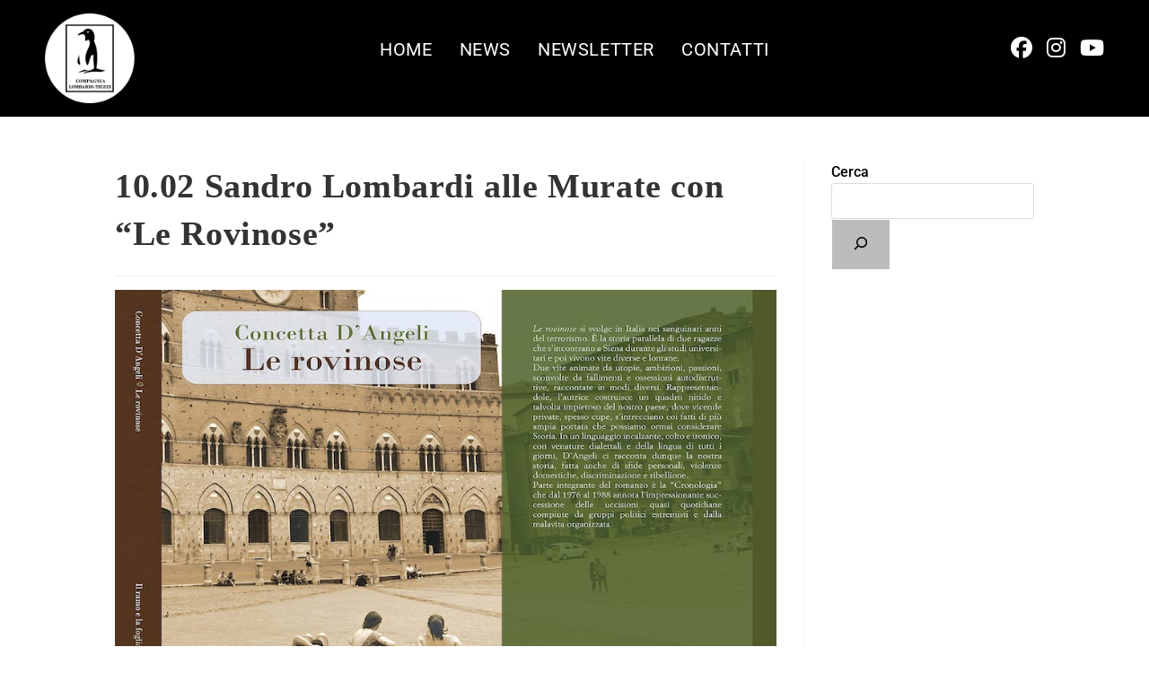

--- FILE ---
content_type: text/html; charset=UTF-8
request_url: https://www.lombarditiezzi.it/10-02-sandro-lombardi-alle-murate-con-le-rovinose/
body_size: 9500
content:
<!DOCTYPE html><html class="html" lang="it-IT"><head><script data-no-optimize="1">var litespeed_docref=sessionStorage.getItem("litespeed_docref");litespeed_docref&&(Object.defineProperty(document,"referrer",{get:function(){return litespeed_docref}}),sessionStorage.removeItem("litespeed_docref"));</script> <meta charset="UTF-8"><link rel="profile" href="https://gmpg.org/xfn/11"><meta name='robots' content='index, follow, max-image-preview:large, max-snippet:-1, max-video-preview:-1' /><meta name="viewport" content="width=device-width, initial-scale=1"><title>10.02 Sandro Lombardi alle Murate con &quot;Le Rovinose&quot; &#8211; Compagnia Lombardi Tiezzi</title><link rel="canonical" href="https://www.lombarditiezzi.it/10-02-sandro-lombardi-alle-murate-con-le-rovinose/" /><meta property="og:locale" content="it_IT" /><meta property="og:type" content="article" /><meta property="og:title" content="10.02 Sandro Lombardi alle Murate con &quot;Le Rovinose&quot; &#8211; Compagnia Lombardi Tiezzi" /><meta property="og:description" content="Presentazione del romanzo di Concetta D’Angeli: “Le rovinose”. Le Murate Caffè Letterario, Piazza delle Murate, Firenze10 febbraio 2023, ore 17:30Introduce Giovanna Albi.Sarà presenta l’autrice con la partecipazione di Sandro Lombardi. INGRESSO LIBERO Per informazioni: Tel. +39 333 186 3521 | e-mail caffeletterariofirenze.info@gmail.com" /><meta property="og:url" content="https://www.lombarditiezzi.it/10-02-sandro-lombardi-alle-murate-con-le-rovinose/" /><meta property="og:site_name" content="Compagnia Lombardi Tiezzi" /><meta property="article:published_time" content="2023-02-08T16:10:13+00:00" /><meta property="article:modified_time" content="2023-02-08T16:14:29+00:00" /><meta property="og:image" content="https://www.lombarditiezzi.it/wp-content/uploads/2023/02/rovinose.jpeg" /><meta property="og:image:width" content="900" /><meta property="og:image:height" content="600" /><meta property="og:image:type" content="image/jpeg" /><meta name="author" content="jacopo" /><meta name="twitter:card" content="summary_large_image" /><meta name="twitter:creator" content="@rain_fab" /><meta name="twitter:site" content="@rain_fab" /><meta name="twitter:label1" content="Scritto da" /><meta name="twitter:data1" content="jacopo" /><meta name="twitter:label2" content="Tempo di lettura stimato" /><meta name="twitter:data2" content="1 minuto" /> <script type="application/ld+json" class="yoast-schema-graph">{"@context":"https://schema.org","@graph":[{"@type":"Article","@id":"https://www.lombarditiezzi.it/10-02-sandro-lombardi-alle-murate-con-le-rovinose/#article","isPartOf":{"@id":"https://www.lombarditiezzi.it/10-02-sandro-lombardi-alle-murate-con-le-rovinose/"},"author":{"name":"jacopo","@id":"https://www.lombarditiezzi.it/#/schema/person/d47e32e4d6ccbe73f468a0f02aadbc0a"},"headline":"10.02 Sandro Lombardi alle Murate con &#8220;Le Rovinose&#8221;","datePublished":"2023-02-08T16:10:13+00:00","dateModified":"2023-02-08T16:14:29+00:00","mainEntityOfPage":{"@id":"https://www.lombarditiezzi.it/10-02-sandro-lombardi-alle-murate-con-le-rovinose/"},"wordCount":49,"publisher":{"@id":"https://www.lombarditiezzi.it/#organization"},"image":{"@id":"https://www.lombarditiezzi.it/10-02-sandro-lombardi-alle-murate-con-le-rovinose/#primaryimage"},"thumbnailUrl":"https://www.lombarditiezzi.it/wp-content/uploads/2023/02/rovinose.jpeg","keywords":["sandro lombardi"],"articleSection":["News"],"inLanguage":"it-IT"},{"@type":"WebPage","@id":"https://www.lombarditiezzi.it/10-02-sandro-lombardi-alle-murate-con-le-rovinose/","url":"https://www.lombarditiezzi.it/10-02-sandro-lombardi-alle-murate-con-le-rovinose/","name":"10.02 Sandro Lombardi alle Murate con \"Le Rovinose\" &#8211; Compagnia Lombardi Tiezzi","isPartOf":{"@id":"https://www.lombarditiezzi.it/#website"},"primaryImageOfPage":{"@id":"https://www.lombarditiezzi.it/10-02-sandro-lombardi-alle-murate-con-le-rovinose/#primaryimage"},"image":{"@id":"https://www.lombarditiezzi.it/10-02-sandro-lombardi-alle-murate-con-le-rovinose/#primaryimage"},"thumbnailUrl":"https://www.lombarditiezzi.it/wp-content/uploads/2023/02/rovinose.jpeg","datePublished":"2023-02-08T16:10:13+00:00","dateModified":"2023-02-08T16:14:29+00:00","breadcrumb":{"@id":"https://www.lombarditiezzi.it/10-02-sandro-lombardi-alle-murate-con-le-rovinose/#breadcrumb"},"inLanguage":"it-IT","potentialAction":[{"@type":"ReadAction","target":["https://www.lombarditiezzi.it/10-02-sandro-lombardi-alle-murate-con-le-rovinose/"]}]},{"@type":"ImageObject","inLanguage":"it-IT","@id":"https://www.lombarditiezzi.it/10-02-sandro-lombardi-alle-murate-con-le-rovinose/#primaryimage","url":"https://www.lombarditiezzi.it/wp-content/uploads/2023/02/rovinose.jpeg","contentUrl":"https://www.lombarditiezzi.it/wp-content/uploads/2023/02/rovinose.jpeg","width":900,"height":600},{"@type":"BreadcrumbList","@id":"https://www.lombarditiezzi.it/10-02-sandro-lombardi-alle-murate-con-le-rovinose/#breadcrumb","itemListElement":[{"@type":"ListItem","position":1,"name":"Home","item":"https://www.lombarditiezzi.it/"},{"@type":"ListItem","position":2,"name":"10.02 Sandro Lombardi alle Murate con &#8220;Le Rovinose&#8221;"}]},{"@type":"WebSite","@id":"https://www.lombarditiezzi.it/#website","url":"https://www.lombarditiezzi.it/","name":"Compagnia Lombardi Tiezzi","description":"Compagnia Teatrale e Laboratorio.","publisher":{"@id":"https://www.lombarditiezzi.it/#organization"},"potentialAction":[{"@type":"SearchAction","target":{"@type":"EntryPoint","urlTemplate":"https://www.lombarditiezzi.it/?s={search_term_string}"},"query-input":{"@type":"PropertyValueSpecification","valueRequired":true,"valueName":"search_term_string"}}],"inLanguage":"it-IT"},{"@type":"Organization","@id":"https://www.lombarditiezzi.it/#organization","name":"Compagnia Lombardi Tiezzi","url":"https://www.lombarditiezzi.it/","logo":{"@type":"ImageObject","inLanguage":"it-IT","@id":"https://www.lombarditiezzi.it/#/schema/logo/image/","url":"https://www.lombarditiezzi.it/wp-content/uploads/2022/03/logo-TLT.jpg","contentUrl":"https://www.lombarditiezzi.it/wp-content/uploads/2022/03/logo-TLT.jpg","width":900,"height":600,"caption":"Compagnia Lombardi Tiezzi"},"image":{"@id":"https://www.lombarditiezzi.it/#/schema/logo/image/"},"sameAs":["https://x.com/rain_fab","http://www.linkedin.com/in/fabrizio-rainieri-4795a6151/"]},{"@type":"Person","@id":"https://www.lombarditiezzi.it/#/schema/person/d47e32e4d6ccbe73f468a0f02aadbc0a","name":"jacopo","image":{"@type":"ImageObject","inLanguage":"it-IT","@id":"https://www.lombarditiezzi.it/#/schema/person/image/","url":"https://www.lombarditiezzi.it/wp-content/litespeed/avatar/5e945502626b424f6ae7432aad25e87c.jpg?ver=1768390652","contentUrl":"https://www.lombarditiezzi.it/wp-content/litespeed/avatar/5e945502626b424f6ae7432aad25e87c.jpg?ver=1768390652","caption":"jacopo"}}]}</script> <link rel='dns-prefetch' href='//fonts.googleapis.com' /><link rel="alternate" type="application/rss+xml" title="Compagnia Lombardi Tiezzi &raquo; Feed" href="https://www.lombarditiezzi.it/feed/" /><link rel="alternate" type="application/rss+xml" title="Compagnia Lombardi Tiezzi &raquo; Feed dei commenti" href="https://www.lombarditiezzi.it/comments/feed/" /><link rel="alternate" title="oEmbed (JSON)" type="application/json+oembed" href="https://www.lombarditiezzi.it/wp-json/oembed/1.0/embed?url=https%3A%2F%2Fwww.lombarditiezzi.it%2F10-02-sandro-lombardi-alle-murate-con-le-rovinose%2F" /><link rel="alternate" title="oEmbed (XML)" type="text/xml+oembed" href="https://www.lombarditiezzi.it/wp-json/oembed/1.0/embed?url=https%3A%2F%2Fwww.lombarditiezzi.it%2F10-02-sandro-lombardi-alle-murate-con-le-rovinose%2F&#038;format=xml" /><link data-optimized="2" rel="stylesheet" href="https://www.lombarditiezzi.it/wp-content/litespeed/css/e5c4b7291861280a63f733ba088911f3.css?ver=6a3b0" /> <script type="litespeed/javascript" data-src="https://www.lombarditiezzi.it/wp-includes/js/jquery/jquery.min.js" id="jquery-core-js"></script> <link rel="https://api.w.org/" href="https://www.lombarditiezzi.it/wp-json/" /><link rel="alternate" title="JSON" type="application/json" href="https://www.lombarditiezzi.it/wp-json/wp/v2/posts/9910" /><link rel="EditURI" type="application/rsd+xml" title="RSD" href="https://www.lombarditiezzi.it/xmlrpc.php?rsd" /><meta name="generator" content="WordPress 6.9" /><link rel='shortlink' href='https://www.lombarditiezzi.it/?p=9910' /><meta name="generator" content="Elementor 3.34.2; features: e_font_icon_svg, additional_custom_breakpoints; settings: css_print_method-internal, google_font-enabled, font_display-swap"><link rel="icon" href="https://www.lombarditiezzi.it/wp-content/uploads/2024/07/cropped-Compagnia-Lombardi-Tiezzi-scaled-1-32x32.jpg" sizes="32x32" /><link rel="icon" href="https://www.lombarditiezzi.it/wp-content/uploads/2024/07/cropped-Compagnia-Lombardi-Tiezzi-scaled-1-192x192.jpg" sizes="192x192" /><link rel="apple-touch-icon" href="https://www.lombarditiezzi.it/wp-content/uploads/2024/07/cropped-Compagnia-Lombardi-Tiezzi-scaled-1-180x180.jpg" /><meta name="msapplication-TileImage" content="https://www.lombarditiezzi.it/wp-content/uploads/2024/07/cropped-Compagnia-Lombardi-Tiezzi-scaled-1-270x270.jpg" /></head><body class="wp-singular post-template-default single single-post postid-9910 single-format-standard wp-custom-logo wp-embed-responsive wp-theme-oceanwp cookies-not-set oceanwp-theme fullscreen-mobile default-breakpoint has-sidebar content-right-sidebar post-in-category-news page-header-disabled has-blog-grid elementor-default elementor-kit-37 elementor-page elementor-page-9910" itemscope="itemscope" itemtype="https://schema.org/Article"><div id="outer-wrap" class="site clr"><a class="skip-link screen-reader-text" href="#main">Salta al contenuto</a><div id="wrap" class="clr"><header id="site-header" class="minimal-header has-social center-menu effect-one clr" data-height="80" itemscope="itemscope" itemtype="https://schema.org/WPHeader" role="banner"><div id="site-header-inner" class="clr "><div id="site-logo" class="clr has-responsive-logo" itemscope itemtype="https://schema.org/Brand" ><div id="site-logo-inner" class="clr"><a href="https://www.lombarditiezzi.it/" class="custom-logo-link" rel="home"><img data-lazyloaded="1" src="[data-uri]" width="500" height="500" data-src="https://www.lombarditiezzi.it/wp-content/uploads/2025/12/cropped-Logo-Lombardi-Tiezzi.webp" class="custom-logo" alt="Logo Lombardi Tiezzi" decoding="async" data-srcset="https://www.lombarditiezzi.it/wp-content/uploads/2025/12/cropped-Logo-Lombardi-Tiezzi.webp 500w, https://www.lombarditiezzi.it/wp-content/uploads/2025/12/cropped-Logo-Lombardi-Tiezzi-300x300.webp 300w, https://www.lombarditiezzi.it/wp-content/uploads/2025/12/cropped-Logo-Lombardi-Tiezzi-150x150.webp 150w" data-sizes="(max-width: 500px) 100vw, 500px" /></a><a href="https://www.lombarditiezzi.it/" class="responsive-logo-link" rel="home"><img data-lazyloaded="1" src="[data-uri]" data-src="https://www.lombarditiezzi.it/wp-content/uploads/2024/07/logo_lt_1.png" class="responsive-logo" width="5018" height="5000" alt="" /></a></div></div><div class="oceanwp-social-menu clr simple-social"><div class="social-menu-inner clr"><ul aria-label="Link social"><li class="oceanwp-facebook"><a href="https://www.facebook.com/compagnialombarditiezzi/" aria-label="Facebook (si apre in una nuova scheda)" target="_blank" rel="noopener noreferrer"><i class=" fab fa-facebook" aria-hidden="true" role="img"></i></a></li><li class="oceanwp-instagram"><a href="https://www.instagram.com/compagnialombarditiezzi/" aria-label="Instagram (si apre in una nuova scheda)" target="_blank" rel="noopener noreferrer"><i class=" fab fa-instagram" aria-hidden="true" role="img"></i></a></li><li class="oceanwp-youtube"><a href="https://www.youtube.com/channel/UCTrbhY_tVIMYB0jZm-woNrA?view_as=subscriber" aria-label="YouTube (si apre in una nuova scheda)" target="_blank" rel="noopener noreferrer"><i class=" fab fa-youtube" aria-hidden="true" role="img"></i></a></li></ul></div></div><div id="site-navigation-wrap" class="clr"><nav id="site-navigation" class="navigation main-navigation clr" itemscope="itemscope" itemtype="https://schema.org/SiteNavigationElement" role="navigation" ><ul id="menu-neve-web-agency-main-menu" class="main-menu dropdown-menu sf-menu"><li id="menu-item-80" class="menu-item menu-item-type-post_type menu-item-object-page menu-item-home menu-item-80"><a href="https://www.lombarditiezzi.it/" class="menu-link"><span class="text-wrap">Home</span></a></li><li id="menu-item-5105" class="menu-item menu-item-type-post_type menu-item-object-page menu-item-5105"><a href="https://www.lombarditiezzi.it/news-3/" class="menu-link"><span class="text-wrap">News</span></a></li><li id="menu-item-643" class="menu-item menu-item-type-post_type menu-item-object-page menu-item-643"><a href="https://www.lombarditiezzi.it/newsletter/" class="menu-link"><span class="text-wrap">Newsletter</span></a></li><li id="menu-item-4974" class="menu-item menu-item-type-post_type menu-item-object-page menu-item-4974"><a href="https://www.lombarditiezzi.it/contatti/" class="menu-link"><span class="text-wrap">Contatti</span></a></li></ul></nav></div><div class="oceanwp-mobile-menu-icon clr mobile-right">
<a href="https://www.lombarditiezzi.it/#mobile-menu-toggle" class="mobile-menu"  aria-label="Menu mobile">
<i class="fa fa-bars" aria-hidden="true"></i>
<span class="oceanwp-text">Menu</span>
<span class="oceanwp-close-text">X</span>
</a></div></div></header><main id="main" class="site-main clr"  role="main"><div id="content-wrap" class="container clr"><div id="primary" class="content-area clr"><div id="content" class="site-content clr"><article id="post-9910"><header class="entry-header clr"><h2 class="single-post-title entry-title" itemprop="headline">10.02 Sandro Lombardi alle Murate con &#8220;Le Rovinose&#8221;</h2></header><div class="thumbnail"><img data-lazyloaded="1" src="[data-uri]" width="900" height="600" data-src="https://www.lombarditiezzi.it/wp-content/uploads/2023/02/rovinose.jpeg" class="attachment-full size-full wp-post-image" alt="Al momento stai visualizzando 10.02 Sandro Lombardi alle Murate con &#8220;Le Rovinose&#8221;" itemprop="image" decoding="async" data-srcset="https://www.lombarditiezzi.it/wp-content/uploads/2023/02/rovinose.jpeg 900w, https://www.lombarditiezzi.it/wp-content/uploads/2023/02/rovinose-300x200.jpeg 300w, https://www.lombarditiezzi.it/wp-content/uploads/2023/02/rovinose-768x512.jpeg 768w" data-sizes="(max-width: 900px) 100vw, 900px" /></div><div class="entry-content clr" itemprop="text"><div data-elementor-type="wp-post" data-elementor-id="9910" class="elementor elementor-9910"><section class="elementor-section elementor-top-section elementor-element elementor-element-c762872 elementor-section-boxed elementor-section-height-default elementor-section-height-default" data-id="c762872" data-element_type="section"><div class="elementor-container elementor-column-gap-default"><div class="elementor-column elementor-col-100 elementor-top-column elementor-element elementor-element-e9fb304" data-id="e9fb304" data-element_type="column"><div class="elementor-widget-wrap elementor-element-populated"><div class="elementor-element elementor-element-5b7cab6 elementor-widget elementor-widget-text-editor" data-id="5b7cab6" data-element_type="widget" data-widget_type="text-editor.default"><div class="elementor-widget-container"><div class="entry-content" style="text-align: center;">Presentazione del romanzo di <strong>Concetta D’Angeli</strong>: “Le rovinose”.<br /><br /><strong>Le Murate Caffè Letterario</strong>, Piazza delle Murate, Firenze<br /><strong>10 febbraio 2023, ore 17:30</strong></div><div class="entry-content" style="text-align: center;"><br />Introduce Giovanna Albi.<br />Sarà presenta l’autrice con la partecipazione di <strong>Sandro Lombardi.</strong><br /><br />INGRESSO LIBERO<br /><br />Per informazioni: <br />Tel. +39 333 186 3521 | e-mail caffeletterariofirenze.info@gmail.com</div></div></div></div></div></div></section></div></div><div class="post-tags clr">
<span class="owp-tag-texts">Tag</span>: <a href="https://www.lombarditiezzi.it/tag/sandro-lombardi/" rel="tag">sandro lombardi</a></div><nav class="navigation post-navigation" aria-label="Leggi altri articoli"><h2 class="screen-reader-text">Leggi altri articoli</h2><div class="nav-links"><div class="nav-previous"><a href="https://www.lombarditiezzi.it/antichi-maestri-tournee-2023/" rel="prev"><span class="title"><i class=" fas fa-long-arrow-alt-left" aria-hidden="true" role="img"></i> Articolo precedente</span><span class="post-title">Antichi Maestri &#8211; tournée 2023</span></a></div><div class="nav-next"><a href="https://www.lombarditiezzi.it/25-26-02-il-soccombente-al-teatro-puccini-di-firenze/" rel="next"><span class="title"><i class=" fas fa-long-arrow-alt-right" aria-hidden="true" role="img"></i> Articolo successivo</span><span class="post-title">25-26.02 Il Soccombente al Teatro Puccini di Firenze</span></a></div></div></nav></article></div></div><aside id="right-sidebar" class="sidebar-container widget-area sidebar-primary" itemscope="itemscope" itemtype="https://schema.org/WPSideBar" role="complementary" aria-label="Barra laterale principale"><div id="right-sidebar-inner" class="clr"><div id="block-33" class="sidebar-box widget_block widget_search clr"><form role="search" method="get" action="https://www.lombarditiezzi.it/" class="wp-block-search__button-inside wp-block-search__icon-button wp-block-search"    ><label class="wp-block-search__label" for="wp-block-search__input-1" >Cerca</label><div class="wp-block-search__inside-wrapper" ><input class="wp-block-search__input" id="wp-block-search__input-1" placeholder="" value="" type="search" name="s" required /><button aria-label="Cerca" class="wp-block-search__button has-icon wp-element-button" type="submit" ><svg class="search-icon" viewBox="0 0 24 24" width="24" height="24">
<path d="M13 5c-3.3 0-6 2.7-6 6 0 1.4.5 2.7 1.3 3.7l-3.8 3.8 1.1 1.1 3.8-3.8c1 .8 2.3 1.3 3.7 1.3 3.3 0 6-2.7 6-6S16.3 5 13 5zm0 10.5c-2.5 0-4.5-2-4.5-4.5s2-4.5 4.5-4.5 4.5 2 4.5 4.5-2 4.5-4.5 4.5z"></path>
</svg></button></div></form></div></div></aside></div></main><footer id="footer" class="site-footer" itemscope="itemscope" itemtype="https://schema.org/WPFooter" role="contentinfo"><div id="footer-inner" class="clr"><div id="footer-bottom" class="clr no-footer-nav"><div id="footer-bottom-inner" class="container clr"><div id="copyright" class="clr" role="contentinfo"><div style="display: flex;flex-wrap: wrap;gap: 40px;align-items: center;justify-content: center;text-align: center">
<span style="width: 100%;font-size: 16px">Con il sostegno di</span>
<img data-lazyloaded="1" src="[data-uri]" width="310" height="288" data-src="https://www.lombarditiezzi.it/wp-content/uploads/2024/12/GiglioA_1.png" alt="Comune di Firenze" style="height:80px;width:auto;display:block">
<img data-lazyloaded="1" src="[data-uri]" width="593" height="990" data-src="https://www.lombarditiezzi.it/wp-content/uploads/2022/03/logo-regione-toscana_1-9.png" alt="Regione Toscana" style="height:80px;width:auto;display:block">
<img data-lazyloaded="1" src="[data-uri]" width="300" height="452" data-src="https://www.lombarditiezzi.it/wp-content/uploads/2025/11/MiC.png" alt="MiC" style="height:80px;width:auto;display:block"></div><br><br>
<a href="https://www.lombarditiezzi.it/wp-content/uploads/2020/10/Privacy-Policy_Compagnia-Lombardi-Tiezzi.pdf" target="_blank">Privacy Policy</a>
<br><br>
Copyright © 2026 Compagnia Lombardi Tiezzi</div></div></div></div></footer></div></div><a aria-label="Torna alla parte superiore della pagina" href="#" id="scroll-top" class="scroll-top-right"><i class=" fa fa-angle-up" aria-hidden="true" role="img"></i></a><div id="mobile-fullscreen" class="clr" ><div id="mobile-fullscreen-inner" class="clr"><a href="https://www.lombarditiezzi.it/#mobile-fullscreen-menu" class="close" aria-label="Chiudi il menu mobile" ><div class="close-icon-wrap"><div class="close-icon-inner"></div></div>
</a><nav class="clr has-social" itemscope="itemscope" itemtype="https://schema.org/SiteNavigationElement" role="navigation"><div id="mobile-nav" class="navigation clr"><ul id="menu-neve-web-agency-main-menu-1" class="menu"><li class="menu-item menu-item-type-post_type menu-item-object-page menu-item-home menu-item-80"><a href="https://www.lombarditiezzi.it/">Home</a></li><li class="menu-item menu-item-type-post_type menu-item-object-page menu-item-5105"><a href="https://www.lombarditiezzi.it/news-3/">News</a></li><li class="menu-item menu-item-type-post_type menu-item-object-page menu-item-643"><a href="https://www.lombarditiezzi.it/newsletter/">Newsletter</a></li><li class="menu-item menu-item-type-post_type menu-item-object-page menu-item-4974"><a href="https://www.lombarditiezzi.it/contatti/">Contatti</a></li></ul></div><div class="oceanwp-social-menu clr simple-social"><div class="social-menu-inner clr"><ul aria-label="Link social"><li class="oceanwp-facebook"><a href="https://www.facebook.com/compagnialombarditiezzi/" aria-label="Facebook (si apre in una nuova scheda)" target="_blank" rel="noopener noreferrer"><i class=" fab fa-facebook" aria-hidden="true" role="img"></i></a></li><li class="oceanwp-instagram"><a href="https://www.instagram.com/compagnialombarditiezzi/" aria-label="Instagram (si apre in una nuova scheda)" target="_blank" rel="noopener noreferrer"><i class=" fab fa-instagram" aria-hidden="true" role="img"></i></a></li><li class="oceanwp-youtube"><a href="https://www.youtube.com/channel/UCTrbhY_tVIMYB0jZm-woNrA?view_as=subscriber" aria-label="YouTube (si apre in una nuova scheda)" target="_blank" rel="noopener noreferrer"><i class=" fab fa-youtube" aria-hidden="true" role="img"></i></a></li></ul></div></div></nav></div></div> <script type="speculationrules">{"prefetch":[{"source":"document","where":{"and":[{"href_matches":"/*"},{"not":{"href_matches":["/wp-*.php","/wp-admin/*","/wp-content/uploads/*","/wp-content/*","/wp-content/plugins/*","/wp-content/themes/oceanwp/*","/*\\?(.+)"]}},{"not":{"selector_matches":"a[rel~=\"nofollow\"]"}},{"not":{"selector_matches":".no-prefetch, .no-prefetch a"}}]},"eagerness":"conservative"}]}</script> <div id="cookie-notice" role="dialog" class="cookie-notice-hidden cookie-revoke-hidden cn-position-bottom" aria-label="Cookie Notice" style="background-color: rgba(50,50,58,1);"><div class="cookie-notice-container" style="color: #fff"><span id="cn-notice-text" class="cn-text-container">Questo sito fa uso di cookie per migliorare l’esperienza di navigazione degli utenti. Proseguendo nella navigazione si accetta l’uso dei cookie; in caso contrario è possibile abbandonare il sito.</span><span id="cn-notice-buttons" class="cn-buttons-container"><button id="cn-accept-cookie" data-cookie-set="accept" class="cn-set-cookie cn-button" aria-label="Ok" style="background-color: #00a99d">Ok</button><button id="cn-refuse-cookie" data-cookie-set="refuse" class="cn-set-cookie cn-button" aria-label="No" style="background-color: #00a99d">No</button><button data-link-url="https://www.lombarditiezzi.it/wp-content/uploads/2020/10/Privacy-Policy_Compagnia-Lombardi-Tiezzi.pdf" data-link-target="_self" id="cn-more-info" class="cn-more-info cn-button" aria-label="Privacy policy" style="background-color: #00a99d">Privacy policy</button></span><button type="button" id="cn-close-notice" data-cookie-set="accept" class="cn-close-icon" aria-label="No"></button></div></div>
<script data-no-optimize="1">window.lazyLoadOptions=Object.assign({},{threshold:300},window.lazyLoadOptions||{});!function(t,e){"object"==typeof exports&&"undefined"!=typeof module?module.exports=e():"function"==typeof define&&define.amd?define(e):(t="undefined"!=typeof globalThis?globalThis:t||self).LazyLoad=e()}(this,function(){"use strict";function e(){return(e=Object.assign||function(t){for(var e=1;e<arguments.length;e++){var n,a=arguments[e];for(n in a)Object.prototype.hasOwnProperty.call(a,n)&&(t[n]=a[n])}return t}).apply(this,arguments)}function o(t){return e({},at,t)}function l(t,e){return t.getAttribute(gt+e)}function c(t){return l(t,vt)}function s(t,e){return function(t,e,n){e=gt+e;null!==n?t.setAttribute(e,n):t.removeAttribute(e)}(t,vt,e)}function i(t){return s(t,null),0}function r(t){return null===c(t)}function u(t){return c(t)===_t}function d(t,e,n,a){t&&(void 0===a?void 0===n?t(e):t(e,n):t(e,n,a))}function f(t,e){et?t.classList.add(e):t.className+=(t.className?" ":"")+e}function _(t,e){et?t.classList.remove(e):t.className=t.className.replace(new RegExp("(^|\\s+)"+e+"(\\s+|$)")," ").replace(/^\s+/,"").replace(/\s+$/,"")}function g(t){return t.llTempImage}function v(t,e){!e||(e=e._observer)&&e.unobserve(t)}function b(t,e){t&&(t.loadingCount+=e)}function p(t,e){t&&(t.toLoadCount=e)}function n(t){for(var e,n=[],a=0;e=t.children[a];a+=1)"SOURCE"===e.tagName&&n.push(e);return n}function h(t,e){(t=t.parentNode)&&"PICTURE"===t.tagName&&n(t).forEach(e)}function a(t,e){n(t).forEach(e)}function m(t){return!!t[lt]}function E(t){return t[lt]}function I(t){return delete t[lt]}function y(e,t){var n;m(e)||(n={},t.forEach(function(t){n[t]=e.getAttribute(t)}),e[lt]=n)}function L(a,t){var o;m(a)&&(o=E(a),t.forEach(function(t){var e,n;e=a,(t=o[n=t])?e.setAttribute(n,t):e.removeAttribute(n)}))}function k(t,e,n){f(t,e.class_loading),s(t,st),n&&(b(n,1),d(e.callback_loading,t,n))}function A(t,e,n){n&&t.setAttribute(e,n)}function O(t,e){A(t,rt,l(t,e.data_sizes)),A(t,it,l(t,e.data_srcset)),A(t,ot,l(t,e.data_src))}function w(t,e,n){var a=l(t,e.data_bg_multi),o=l(t,e.data_bg_multi_hidpi);(a=nt&&o?o:a)&&(t.style.backgroundImage=a,n=n,f(t=t,(e=e).class_applied),s(t,dt),n&&(e.unobserve_completed&&v(t,e),d(e.callback_applied,t,n)))}function x(t,e){!e||0<e.loadingCount||0<e.toLoadCount||d(t.callback_finish,e)}function M(t,e,n){t.addEventListener(e,n),t.llEvLisnrs[e]=n}function N(t){return!!t.llEvLisnrs}function z(t){if(N(t)){var e,n,a=t.llEvLisnrs;for(e in a){var o=a[e];n=e,o=o,t.removeEventListener(n,o)}delete t.llEvLisnrs}}function C(t,e,n){var a;delete t.llTempImage,b(n,-1),(a=n)&&--a.toLoadCount,_(t,e.class_loading),e.unobserve_completed&&v(t,n)}function R(i,r,c){var l=g(i)||i;N(l)||function(t,e,n){N(t)||(t.llEvLisnrs={});var a="VIDEO"===t.tagName?"loadeddata":"load";M(t,a,e),M(t,"error",n)}(l,function(t){var e,n,a,o;n=r,a=c,o=u(e=i),C(e,n,a),f(e,n.class_loaded),s(e,ut),d(n.callback_loaded,e,a),o||x(n,a),z(l)},function(t){var e,n,a,o;n=r,a=c,o=u(e=i),C(e,n,a),f(e,n.class_error),s(e,ft),d(n.callback_error,e,a),o||x(n,a),z(l)})}function T(t,e,n){var a,o,i,r,c;t.llTempImage=document.createElement("IMG"),R(t,e,n),m(c=t)||(c[lt]={backgroundImage:c.style.backgroundImage}),i=n,r=l(a=t,(o=e).data_bg),c=l(a,o.data_bg_hidpi),(r=nt&&c?c:r)&&(a.style.backgroundImage='url("'.concat(r,'")'),g(a).setAttribute(ot,r),k(a,o,i)),w(t,e,n)}function G(t,e,n){var a;R(t,e,n),a=e,e=n,(t=Et[(n=t).tagName])&&(t(n,a),k(n,a,e))}function D(t,e,n){var a;a=t,(-1<It.indexOf(a.tagName)?G:T)(t,e,n)}function S(t,e,n){var a;t.setAttribute("loading","lazy"),R(t,e,n),a=e,(e=Et[(n=t).tagName])&&e(n,a),s(t,_t)}function V(t){t.removeAttribute(ot),t.removeAttribute(it),t.removeAttribute(rt)}function j(t){h(t,function(t){L(t,mt)}),L(t,mt)}function F(t){var e;(e=yt[t.tagName])?e(t):m(e=t)&&(t=E(e),e.style.backgroundImage=t.backgroundImage)}function P(t,e){var n;F(t),n=e,r(e=t)||u(e)||(_(e,n.class_entered),_(e,n.class_exited),_(e,n.class_applied),_(e,n.class_loading),_(e,n.class_loaded),_(e,n.class_error)),i(t),I(t)}function U(t,e,n,a){var o;n.cancel_on_exit&&(c(t)!==st||"IMG"===t.tagName&&(z(t),h(o=t,function(t){V(t)}),V(o),j(t),_(t,n.class_loading),b(a,-1),i(t),d(n.callback_cancel,t,e,a)))}function $(t,e,n,a){var o,i,r=(i=t,0<=bt.indexOf(c(i)));s(t,"entered"),f(t,n.class_entered),_(t,n.class_exited),o=t,i=a,n.unobserve_entered&&v(o,i),d(n.callback_enter,t,e,a),r||D(t,n,a)}function q(t){return t.use_native&&"loading"in HTMLImageElement.prototype}function H(t,o,i){t.forEach(function(t){return(a=t).isIntersecting||0<a.intersectionRatio?$(t.target,t,o,i):(e=t.target,n=t,a=o,t=i,void(r(e)||(f(e,a.class_exited),U(e,n,a,t),d(a.callback_exit,e,n,t))));var e,n,a})}function B(e,n){var t;tt&&!q(e)&&(n._observer=new IntersectionObserver(function(t){H(t,e,n)},{root:(t=e).container===document?null:t.container,rootMargin:t.thresholds||t.threshold+"px"}))}function J(t){return Array.prototype.slice.call(t)}function K(t){return t.container.querySelectorAll(t.elements_selector)}function Q(t){return c(t)===ft}function W(t,e){return e=t||K(e),J(e).filter(r)}function X(e,t){var n;(n=K(e),J(n).filter(Q)).forEach(function(t){_(t,e.class_error),i(t)}),t.update()}function t(t,e){var n,a,t=o(t);this._settings=t,this.loadingCount=0,B(t,this),n=t,a=this,Y&&window.addEventListener("online",function(){X(n,a)}),this.update(e)}var Y="undefined"!=typeof window,Z=Y&&!("onscroll"in window)||"undefined"!=typeof navigator&&/(gle|ing|ro)bot|crawl|spider/i.test(navigator.userAgent),tt=Y&&"IntersectionObserver"in window,et=Y&&"classList"in document.createElement("p"),nt=Y&&1<window.devicePixelRatio,at={elements_selector:".lazy",container:Z||Y?document:null,threshold:300,thresholds:null,data_src:"src",data_srcset:"srcset",data_sizes:"sizes",data_bg:"bg",data_bg_hidpi:"bg-hidpi",data_bg_multi:"bg-multi",data_bg_multi_hidpi:"bg-multi-hidpi",data_poster:"poster",class_applied:"applied",class_loading:"litespeed-loading",class_loaded:"litespeed-loaded",class_error:"error",class_entered:"entered",class_exited:"exited",unobserve_completed:!0,unobserve_entered:!1,cancel_on_exit:!0,callback_enter:null,callback_exit:null,callback_applied:null,callback_loading:null,callback_loaded:null,callback_error:null,callback_finish:null,callback_cancel:null,use_native:!1},ot="src",it="srcset",rt="sizes",ct="poster",lt="llOriginalAttrs",st="loading",ut="loaded",dt="applied",ft="error",_t="native",gt="data-",vt="ll-status",bt=[st,ut,dt,ft],pt=[ot],ht=[ot,ct],mt=[ot,it,rt],Et={IMG:function(t,e){h(t,function(t){y(t,mt),O(t,e)}),y(t,mt),O(t,e)},IFRAME:function(t,e){y(t,pt),A(t,ot,l(t,e.data_src))},VIDEO:function(t,e){a(t,function(t){y(t,pt),A(t,ot,l(t,e.data_src))}),y(t,ht),A(t,ct,l(t,e.data_poster)),A(t,ot,l(t,e.data_src)),t.load()}},It=["IMG","IFRAME","VIDEO"],yt={IMG:j,IFRAME:function(t){L(t,pt)},VIDEO:function(t){a(t,function(t){L(t,pt)}),L(t,ht),t.load()}},Lt=["IMG","IFRAME","VIDEO"];return t.prototype={update:function(t){var e,n,a,o=this._settings,i=W(t,o);{if(p(this,i.length),!Z&&tt)return q(o)?(e=o,n=this,i.forEach(function(t){-1!==Lt.indexOf(t.tagName)&&S(t,e,n)}),void p(n,0)):(t=this._observer,o=i,t.disconnect(),a=t,void o.forEach(function(t){a.observe(t)}));this.loadAll(i)}},destroy:function(){this._observer&&this._observer.disconnect(),K(this._settings).forEach(function(t){I(t)}),delete this._observer,delete this._settings,delete this.loadingCount,delete this.toLoadCount},loadAll:function(t){var e=this,n=this._settings;W(t,n).forEach(function(t){v(t,e),D(t,n,e)})},restoreAll:function(){var e=this._settings;K(e).forEach(function(t){P(t,e)})}},t.load=function(t,e){e=o(e);D(t,e)},t.resetStatus=function(t){i(t)},t}),function(t,e){"use strict";function n(){e.body.classList.add("litespeed_lazyloaded")}function a(){console.log("[LiteSpeed] Start Lazy Load"),o=new LazyLoad(Object.assign({},t.lazyLoadOptions||{},{elements_selector:"[data-lazyloaded]",callback_finish:n})),i=function(){o.update()},t.MutationObserver&&new MutationObserver(i).observe(e.documentElement,{childList:!0,subtree:!0,attributes:!0})}var o,i;t.addEventListener?t.addEventListener("load",a,!1):t.attachEvent("onload",a)}(window,document);</script><script data-no-optimize="1">window.litespeed_ui_events=window.litespeed_ui_events||["mouseover","click","keydown","wheel","touchmove","touchstart"];var urlCreator=window.URL||window.webkitURL;function litespeed_load_delayed_js_force(){console.log("[LiteSpeed] Start Load JS Delayed"),litespeed_ui_events.forEach(e=>{window.removeEventListener(e,litespeed_load_delayed_js_force,{passive:!0})}),document.querySelectorAll("iframe[data-litespeed-src]").forEach(e=>{e.setAttribute("src",e.getAttribute("data-litespeed-src"))}),"loading"==document.readyState?window.addEventListener("DOMContentLoaded",litespeed_load_delayed_js):litespeed_load_delayed_js()}litespeed_ui_events.forEach(e=>{window.addEventListener(e,litespeed_load_delayed_js_force,{passive:!0})});async function litespeed_load_delayed_js(){let t=[];for(var d in document.querySelectorAll('script[type="litespeed/javascript"]').forEach(e=>{t.push(e)}),t)await new Promise(e=>litespeed_load_one(t[d],e));document.dispatchEvent(new Event("DOMContentLiteSpeedLoaded")),window.dispatchEvent(new Event("DOMContentLiteSpeedLoaded"))}function litespeed_load_one(t,e){console.log("[LiteSpeed] Load ",t);var d=document.createElement("script");d.addEventListener("load",e),d.addEventListener("error",e),t.getAttributeNames().forEach(e=>{"type"!=e&&d.setAttribute("data-src"==e?"src":e,t.getAttribute(e))});let a=!(d.type="text/javascript");!d.src&&t.textContent&&(d.src=litespeed_inline2src(t.textContent),a=!0),t.after(d),t.remove(),a&&e()}function litespeed_inline2src(t){try{var d=urlCreator.createObjectURL(new Blob([t.replace(/^(?:<!--)?(.*?)(?:-->)?$/gm,"$1")],{type:"text/javascript"}))}catch(e){d="data:text/javascript;base64,"+btoa(t.replace(/^(?:<!--)?(.*?)(?:-->)?$/gm,"$1"))}return d}</script><script data-no-optimize="1">var litespeed_vary=document.cookie.replace(/(?:(?:^|.*;\s*)_lscache_vary\s*\=\s*([^;]*).*$)|^.*$/,"");litespeed_vary||fetch("/wp-content/plugins/litespeed-cache/guest.vary.php",{method:"POST",cache:"no-cache",redirect:"follow"}).then(e=>e.json()).then(e=>{console.log(e),e.hasOwnProperty("reload")&&"yes"==e.reload&&(sessionStorage.setItem("litespeed_docref",document.referrer),window.location.reload(!0))});</script><script data-optimized="1" type="litespeed/javascript" data-src="https://www.lombarditiezzi.it/wp-content/litespeed/js/79341bdf3ddebbc30be4b0dd410ddf58.js?ver=6a3b0"></script></body></html>
<!-- Page optimized by LiteSpeed Cache @2026-01-21 04:59:06 -->

<!-- Page supported by LiteSpeed Cache 7.6.2 on 2026-01-21 04:59:06 -->
<!-- Guest Mode -->
<!-- QUIC.cloud UCSS in queue -->